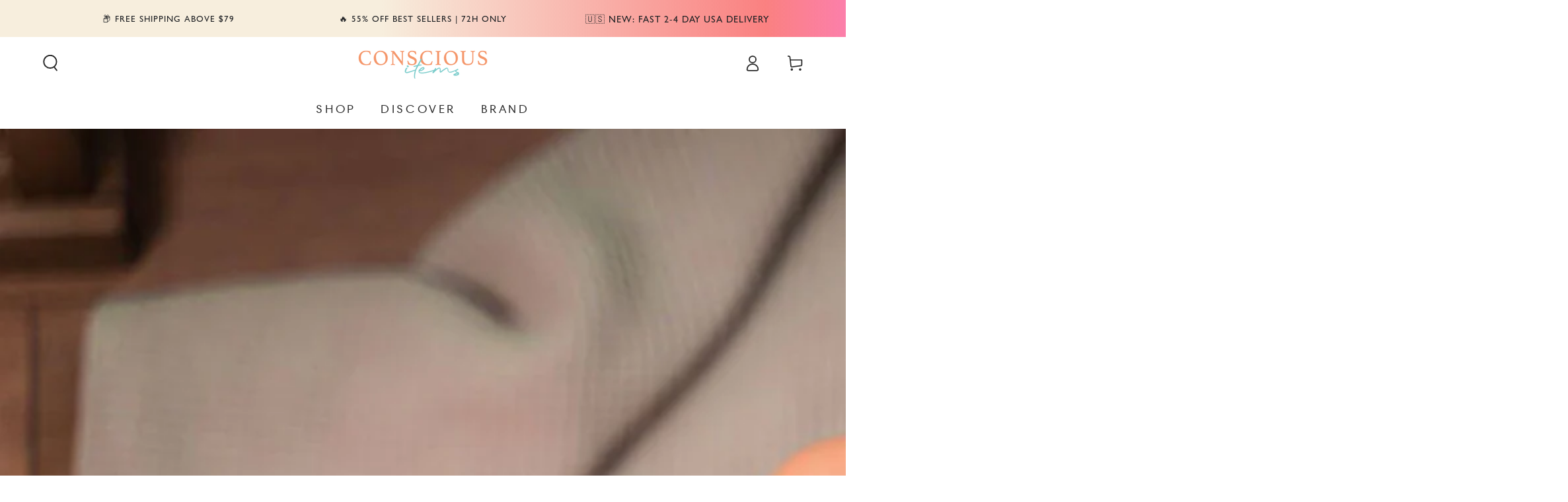

--- FILE ---
content_type: text/json
request_url: https://conf.config-security.com/model
body_size: 87
content:
{"title":"recommendation AI model (keras)","structure":"release_id=0x47:33:54:3c:44:37:22:43:30:7f:27:42:45:42:5e:56:7c:69:36:5f:77:2c:77:33:34:32:6a:63:44;keras;vk4vs1xsr2icblnd0k6lvw0068l19u1mwqehdctyzvotr2zcf5i8ix658l44cb3pf9jdotzk","weights":"../weights/4733543c.h5","biases":"../biases/4733543c.h5"}

--- FILE ---
content_type: text/javascript; charset=utf-8
request_url: https://consciousitems.com/en-nl/cart.js
body_size: -746
content:
{"token":"hWN80k1PNuKlB9DXGMfVcbQ2?key=dc652e89d51e7a1b9eed39b7f458da2f","note":"","attributes":{},"original_total_price":0,"total_price":0,"total_discount":0,"total_weight":0.0,"item_count":0,"items":[],"requires_shipping":false,"currency":"EUR","items_subtotal_price":0,"cart_level_discount_applications":[],"discount_codes":[]}

--- FILE ---
content_type: text/javascript; charset=utf-8
request_url: https://consciousitems.com/en-nl/cart.js?_tmp=1767833393599
body_size: -26
content:
{"token":"hWN80k1PNuKlB9DXGMfVcbQ2?key=dc652e89d51e7a1b9eed39b7f458da2f","note":"","attributes":{},"original_total_price":0,"total_price":0,"total_discount":0,"total_weight":0.0,"item_count":0,"items":[],"requires_shipping":false,"currency":"EUR","items_subtotal_price":0,"cart_level_discount_applications":[],"discount_codes":[]}